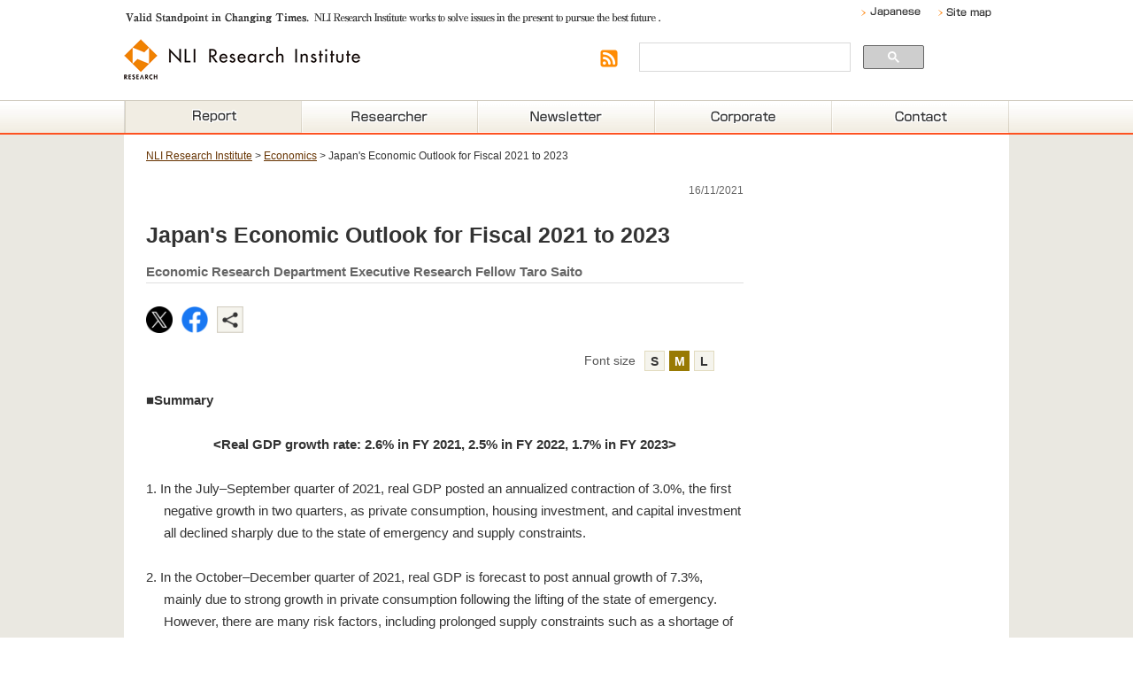

--- FILE ---
content_type: text/html; charset=utf-8
request_url: https://www.nli-research.co.jp/en/report/detail/id=69372?pno=1&site=nli
body_size: 14545
content:
<!DOCTYPE HTML PUBLIC "-//W3C//DTD HTML 4.01+RDFa 1.1//EN"
        "http://www.w3.org/MarkUp/DTD/html401-rdfa11-1.dtd">
<html prefix="og: http://ogp.me/ns# fb: http://www.facebook.com/2008/fbml">

<head>
<meta http-equiv="Content-Type" content="text/html; charset=UTF-8">
<meta http-equiv="Content-Style-Type" content="text/css">
<meta http-equiv="Content-Script-Type" content="text/javascript">
<meta name="robots" content="noindex" />
<script type="text/javascript">

if(document.URL.match("/en/ranking/") || 
   document.URL.match("/en/ranking_monthly/") || 
   document.URL.match("/en/topics_list1_2/") || 
   document.URL.match("/en/topics_list1_3/") || 
   document.URL.match("/en/topics_list1_4/") || 
   document.URL.match("/en/topics_detail2_2/") || // 研究員詳細の著書
   document.URL.match("/en/topics_detail2_3/") || // 研究員詳細の講演映像
   document.URL.match("/en/topics_detail2_4/") || // 研究員詳細の講演・学会報告
   document.URL.match("/en/topics_detail2_5/") || // 研究員詳細のイベント シンポジウム
   document.URL.match("/en/topics_detail2_6/") || // 研究員詳細のTV出演
   document.URL.match("/en/topics_detail2_7/") || // 研究員詳細の新聞掲載
   document.URL.match("/en/topics_detail2_8/") || // 研究員詳細の雑誌等掲載
   document.URL.match("/en/topics_detail2_9/") || // 研究員詳細の受託実績
   document.URL.match("/en/report_tag/") || 
   document.URL.match("/en/consulting/") || 
   document.URL.match("/en/topics_list9/") || 
   document.URL.match("/en/company_history/") || 
   document.URL.match("/en/topics_detail10/id=86") || 
   document.URL.match("/en/topics_detail10/id=87") || 
   document.URL.match("/en/topics_list12/") || 
   document.URL.match("/en/topics_list11/") || 
   document.URL.match("/en/topics_detail11/") || 
   document.URL.match("/en/inquiry/") || 
   document.URL.match("/en/inquiry_detail/") || 
   document.URL.match("/en/mail_service_regist/") || 
   document.URL.match("/en/mail_service_unsubscribe/") || 
   document.URL.match("/en/publicity/") || 
   document.URL.match("/en/topics_list13/") || 
   document.URL.match("/en/topics_list3/") || 
   document.URL.match("/en/topics_list6/") || 
   document.URL.match("/en/topics_list8/") || 
   document.URL.match("/en/topics_list7/") || 
   document.URL.match("/en/topics_list5/") || 
   document.URL.match("/en/topics_detail14/") || 
   document.URL.match("/en/privacypolicy/") || 
   document.URL.match("/en/company_sitepolicy/") || 
   document.URL.match("/en/event_form/")) {
	location.href="/en/";
}

</script>

                
<title>Japan&#39;s Economic Outlook for Fiscal 2021 to 2023 | NLI Research Institute</title>
<meta name="Keywords" content="Japan&amp;#039;s Economic Outlook for Fiscal 2021 to 2023,シンクタンク,ニッセイ基礎研究所,レポート,研究,ビジネス">
<meta name="Description" content="Japan&amp;#039;s Economic Outlook for Fiscal 2021 to 2023の記事ならニッセイ基礎研究所。【シンクタンク】ニッセイ基礎研究所は、保険・年金・社会保障、経済・金融・不動産、暮らし・高齢社会、経営・ビジネスなどの各専門領域の研究員を抱え、様々な情報提供を行っています。">
<link rel="home" href="/?site=nli" title="NLI Research Institute" >
<link rel="index" href="/sitemap/?site=nli" title="NLI Research Institute Sitemap page" >
<link rel="alternate" media="handheld" href="/en/report/detail/id=69372?site=nli" >

<meta property="fb:app_id" content="906880816106333"> 
<meta name="twitter:card" content="summary"> 
<meta property="og:title" content="Japan's Economic Outlook for Fiscal 2021 to 2023"> 
<meta property="og:description" content="In the July–September quarter of 2021, real GDP posted an annualized contraction of 3.0%, the first negative growth in two quar..."> 
<meta property="og:image" content="https://www.nli-research.co.jp/files/topics/69372_ext_03_en_0.jpg">
<meta property="og:type" content="website">
<meta property="og:site_name" content="NLI Research Institute">
<meta property="og:url" content="https://www.nli-research.co.jp/en/report/detail/id=69372?pno=1">

<meta name="robots" content="INDEX,FOLLOW">
<meta name="robots" content="NOODP">
<meta name="robots" content="NOYDIR">
<link href="https://www.nli-research.co.jp/css/front/default.css?v=1527740803&site=nli" rel="stylesheet" type="text/css" media="screen,print">
<link href="https://www.nli-research.co.jp/files/css/front/layout2.css?v=1442390563&site=nli" rel="stylesheet" type="text/css" media="screen,print">
<link href="https://www.nli-research.co.jp/files/css/front/parts.css?v=1764911858&site=nli" rel="stylesheet" type="text/css" media="screen,print">
<link href="https://www.nli-research.co.jp/css/front/modules.css?v=1527740803&site=nli" rel="stylesheet" type="text/css" media="screen,print">
<link href="https://www.nli-research.co.jp/css/front/print.css?v=1527740803&site=nli" rel="stylesheet" type="text/css" media="screen,print">
<link href="https://www.nli-research.co.jp/files/css/front/customize.css?v=1750662424&site=nli" rel="stylesheet" type="text/css" media="screen,print">
<link href="https://maxcdn.bootstrapcdn.com/font-awesome/4.6.3/css/font-awesome.min.css" rel="stylesheet">
<link rel="icon" href="https://www.nli-research.co.jp/favicon.ico?v=1454653839&site=nli">
<link rel="SHORTCUT ICON" href="https://www.nli-research.co.jp/favicon.ico?v=1454653839&site=nli">
<link rel="alternate" type="application/rss+xml" title="NLI Research Institute" href="https://www.nli-research.co.jp/RSS.rdf?site=nli">
<link rel="alternate" type="application/rss+xml" title="NLI Research Institute" href="https://www.nli-research.co.jp/files/blog/rss/RSS_BLOG_ALL.rdf?site=nli">
<!--

Last : /en/report/detail/id=69372
-->
<link rel="canonical" href="https://www.nli-research.co.jp/en/report/detail/id=69372?site=nli">

<link rel="alternate" href="https://www.nli-research.co.jp/report/detail/id=69372?site=nli" hreflang="ja" />
<link rel="alternate" href="https://www.nli-research.co.jp/en/report/detail/id=69372?site=nli" hreflang="en" />

<link rel="next" href="/report/detail/id=69372?pno=2&amp;site=nli">



<script type="text/javascript" src="https://www.nli-research.co.jp/files/user/js/jquery-1.7.2.min.js?v=1448078088&site=nli"></script>
<script type="text/javascript" src="https://www.nli-research.co.jp/js/default.v2.js?v=1527740803&site=nli"></script>
<script type="text/javascript" src="https://www.nli-research.co.jp/files/user/js/jquery.cookie.js?v=1426769178&site=nli"></script>
<script type="text/javascript" src="https://www.nli-research.co.jp/files/user/js/jquery.rollover.js?v=1421724328&site=nli"></script>
<script type="text/javascript" src="https://www.nli-research.co.jp/files/user/js/jquery.tile.min.js?v=1421842850&site=nli"></script>
<script type="text/javascript" src="https://www.nli-research.co.jp/files/user/js/masonry.pkgd.min.js?v=1424320402&site=nli"></script>

<script type="text/javascript">

(function($){
    $(window).load(function(){
        // 画像のロールオーバー
        $('.rollover').rollover();

        // サイドのアコーディオンメニュー
        $('.cont_side02 li p').click(function(){
            if($(this).next('ul').is(':visible')) { //既に開いている場所なら
                $(this).next('ul').slideUp(300); //閉じる
                $(this).children('span').removeClass('open'); //.openを削除
            } else { //閉じている場所なら
                $('.cont_side02').find('span').removeClass('open'); //.open全削除
                $(this).next('ul').slideDown(300); //開く
                $(this).children('span').addClass('open'); //.open付加
            }
        });

        // 
        var container = document.querySelector('.cont_category .js-masory');
        var msnry = new Masonry( container, {
            // options...
            itemSelector: '.box',
            columnWidth: 326,
            gutter: 20
        });

        // 一覧画面の左右の要素の高さをあわせる
        $('.commonlist .box .body').tile(2);

        // カテゴリトップ
        //$('.categorylist .box').tile(2);

        // 媒体別一覧
        $('.media1 .box .body').tile(2);
        $('.media2 .box .body').tile(2);

        // 研究員一覧
        $('.cont_researcher.list .section .box').tile();

        // 研究員詳細 この研究員を見ている人はこの研究員も見ています
        $('.cont_researcher.detail .others .box').tile(2);
        
        // レポート詳細
        $('.cont_report.detail .infobox.two .box').tile(2);
        $('.cont_report.detail .infobox.max .box').tile(3);
        
        // 研究部紹介の研究員一覧
        $('.cont_other.res_division .box').tile(2);

        // グローバルナビ
        $(window).scroll(function(){
            var y = $(this).scrollTop();
            var navConpactTop = 117;
            if(navConpactTop <= y){
              $('div#nav.conpact').fadeIn();
            }else{
              $('div#nav.conpact').hide();
            }
        });
    });
})(jQuery);

</script>

<script type="text/javascript" src="https://www.nli-research.co.jp/files/user/js/jquery.fs.boxer.js?v=1739508078&site=nli"></script>
<script type="text/javascript">

(function($){
    $(document).ready(function(){
        $('.boxer').boxer();
    });
})(jQuery);

</script>
<link rel="stylesheet" type="text/css" href="https://www.nli-research.co.jp/files/user/css/jquery.fs.boxer.css?v=1426853817&site=nli" />


<script type="text/javascript">
(function($){
    $(document).ready(function(){
        var elm = $("div.article");
        var fontSize = $.cookie('fontSize');
        var $sizeBtn = $(".textsize li");
        elm.removeClass('sizeS sizeM sizeL');
        if(!fontSize){ fontSize = 'sizeM'; }
        elm.addClass(fontSize);
        $("#" + fontSize).addClass('cur');

        $sizeBtn.click(function() {
            var newFontSize = this.id;
            $.cookie('fontSize', newFontSize);
            elm.removeClass('sizeS sizeM sizeL').addClass(newFontSize);
            $(".textsize li").removeClass('cur');
            $(this).addClass('cur');
        });

        var headerHight = 38; //ヘッダの高さ
        $('a[href^=#]').click(function(){
            var href= $(this).attr("href");
            var target = $(href == "#" || href == "" ? 'html' : href);
            var position = target.offset().top-headerHight; //ヘッダの高さ分位置をずらす
            $("html, body").animate({scrollTop:position}, 550, "swing");
            return false;
        });

        //ランキング_タブ切り替え
        $('#access_rank .tab a').click(function(){
          var index = $('#access_rank .tab a').index(this);
            $('#access_rank ul.contents').hide();
            $('#access_rank ul.contents').eq(index).show();
            $('#access_rank .tab a').removeClass("select");
            $('#access_rank .tab a').eq(index).addClass("select");
          return false;
        });
        
        //研究員紹介_タブ切り替え
        $('#access_research .tab a').click(function(){
          var index = $('#access_research .tab a').index(this);
            if(index == 0) {
              $('#research_sector').hide();
              $('#research_area').show();
            } else if (index == 1) {
              $('#research_area').hide();
              $('#research_sector').show();
            }
            $('#access_research .tab a').removeClass("select");
            $('#access_research .tab a').eq(index).addClass("select");
          return false;
        });
    });
})(jQuery);

</script>



<meta name="author" content="">
<script type="text/javascript">
<!--
default_font_size = "12px";
//-->
</script>


<script data-kz-key="0819c2f05d57d742"
  data-kz-namespace="kzs"
  src="//cdn.kaizenplatform.net/s/08/19c2f05d57d742.js?site=nli">
</script>



<!-- Google Tag Manager -->
<script>(function(w,d,s,l,i){w[l]=w[l]||[];w[l].push({'gtm.start':
new Date().getTime(),event:'gtm.js'});var f=d.getElementsByTagName(s)[0],
j=d.createElement(s),dl=l!='dataLayer'?'&l='+l:'';j.async=true;j.src=
'https://www.googletagmanager.com/gtm.js?id='+i+dl;f.parentNode.insertBefore(j,f);
})(window,document,'script','dataLayer','GTM-MWBXGW');</script>
<!-- End Google Tag Manager -->

<style type="text/css"><!--
#main_contents div.section div p img {
 max-width:675px;
}

#main_contents div img {
 max-width:675px;
}
--></style>
<link rel="amphtml" href="https://www.nli-research.co.jp/en/report/detail/id=69372?pno=1&amp;mobileapp=1&site=nli" />

</head>



<body class="layout2">
<div id="fb-root"></div>

<script>(function(d, s, id) {
var js, fjs = d.getElementsByTagName(s)[0];
if (d.getElementById(id)) return;
js = d.createElement(s); js.id = id;
js.src = "//connect.facebook.net/ja_JP/sdk.js#xfbml=1&version=v2.0";
fjs.parentNode.insertBefore(js, fjs);
}(document, 'script', 'facebook-jssdk'));</script>

<script>
window.twttr=(function(d,s,id){var js,fjs=d.getElementsByTagName(s)[0],t=window.twttr||{};if(d.getElementById(id))return;js=d.createElement(s);js.id=id;js.src="https://platform.twitter.com/widgets.js";fjs.parentNode.insertBefore(js,fjs);t._e=[];t.ready=function(f){t._e.push(f);};return t;}(document,"script","twitter-wjs"));
</script>
<!-- Google Tag Manager (noscript) -->
<noscript><iframe src="https://www.googletagmanager.com/ns.html?id=GTM-MWBXGW"
height="0" width="0" style="display:none;visibility:hidden"></iframe></noscript>
<amp-analytics config="https://www.googletagmanager.com/amp.json?id=GTM-5R4SF9&gtm.url=SOURCE_URL" data-credentials="include"></amp-analytics>
<!-- End Google Tag Manager (noscript) -->

<div id="topics_detail1" class="wrapper1">
<div id="main_module_id_69372" class="wrapper2">
<div id="container">

	<div id="header">
	 
    <div class="inner en">
        <div class="sub">
            <h1><img src="https://www.nli-research.co.jp/files/user/images/en/header/caption.gif?v=1656489017" alt="Valid Standpoint in Changing Times.NLI Research Institute works to solve issues in the present to pursue the best future. " /></h1>
            <ul>
            <li>
                <a href="https://www.nli-research.co.jp/report/detail/id=69372?pno=1&site=nli"><img src="https://www.nli-research.co.jp/files/user/images/en/header/menu_japanese.gif?v=1427291525" alt="Japanese" class="rollover" /></a>
            </li>
            <li>
                <a href="https://www.nli-research.co.jp/sitemap/?site=nli"><img src="https://www.nli-research.co.jp/files/user/images/en/header/menu_sitemap.gif?v=1427291525" alt="Site map" class="rollover" /></a>
            </li>
        </ul>
        </div>
        <div class="main">
            <div class="logo">
                 <a href="https://www.nli-research.co.jp?site=nli"><img src="https://www.nli-research.co.jp/files/user/images/en/header/logo.gif?v=1427291525" alt="NLI Research Institute" /></a>
            </div>
            <div class="wrap">
                <div class="searchbox" style="display: table; width: 100%;">
                    <!--<form action="https://www.nli-research.co.jp/en/search/" method="POST">-->
                        <a href="https://www.nli-research.co.jp/files/topics/rss/group1.rdf?site=nli" class="rss" style="display:table-cell; width:30px; vertical-align:middle;"><img src="https://www.nli-research.co.jp/files/user/images/header/icon_rss.gif?v=1421724289" / alt=""></a>
                        <!--<input type="text" name="topics_keyword" value="" placeholder="Search" />
                        <input type="image" src="https://www.nli-research.co.jp/files/user/images/en/header/btn_search.gif?v=1427291525" value="Search" class="rollover" />-->
                                        <div id="srchBox" class="watermark hdr_upper">
                                            
                                            <script>
                                              (function() {
                                                var cx = '001055044781797845792:p0ax1ulla6u';
                                                var gcse = document.createElement('script');
                                                gcse.type = 'text/javascript';
                                                gcse.async = true;
                                                gcse.src = 'https://cse.google.com/cse.js?cx=' + cx;
                                                var s = document.getElementsByTagName('script')[0];
                                                s.parentNode.insertBefore(gcse, s);
                                              })();
                                            </script>
                                            <gcse:search></gcse:search> top
                                             
                                        </div>

<script type="text/javascript">
(function() {
    var sb = document.getElementById('srchBox');
    if (sb && sb.className == 'watermark') {
      var si = document.getElementById('srchInput');
      var f = function() { si.className = 'nomark'; };
      var b = function() {
        if (si.value == '') {
          si.className = '';
        }
      };
      si.onfocus = f;
      si.onblur = b;
      if (!/[&?]p=[^&]/.test(location.search)) {
        b();
      } else {
        f();
      }
    }
})();
</script>

                        <!--<input type="hidden" name="search_flg" value="1"/> <a href="https://www.nli-research.co.jp/en/search/?site=nli"><spna style="font-size: 11px;">Advanced Search</span></a>
                    <input type="hidden" name="site" value="nli"></form>-->
                </div>
            </div>
        </div>
        <p>　</p>
    </div>

    <div id="nav">
        <ul>
            <li class="nav01">
                <a href="https://www.nli-research.co.jp/en/report/?site=nli">
                                            <img src="https://www.nli-research.co.jp/files/user/images/en/navi/navi01_on.gif?v=1427291525" alt="Report" />
                                    </a>
                <ul class="sub">
                    <li><a href="https://www.nli-research.co.jp/en/report_category/tag_category_id=6?site=nli">Economics</a></li>
                    <li><a href="https://www.nli-research.co.jp/en/report_category/tag_category_id=7?site=nli">Financial and foreign exchange</a></li>
                    <li><a href="https://www.nli-research.co.jp/en/report_category/tag_category_id=42?site=nli">Asset management・Asset building</a></li>
                    <li><a href="https://www.nli-research.co.jp/en/report_category/tag_category_id=9?site=nli">Pension</a></li>
                    <li><a href="https://www.nli-research.co.jp/en/report_category/tag_category_id=10?site=nli">Social security system</a></li>
                    <li><a href="https://www.nli-research.co.jp/en/report_category/tag_category_id=11?site=nli">Insurance</a></li>
                    <li><a href="https://www.nli-research.co.jp/en/report_category/tag_category_id=12?site=nli">Real estate</a></li>
                    <li><a href="https://www.nli-research.co.jp/en/report_category/tag_category_id=13?site=nli">Corporate management</a></li>
                    <li><a href="https://www.nli-research.co.jp/en/report_category/tag_category_id=14?site=nli">Life</a></li>
                    <li><a href="https://www.nli-research.co.jp/en/report_category/tag_category_id=15?site=nli">Gerontology</a></li>
                    <li><a href="https://www.nli-research.co.jp/en/report_category/tag_category_id=43?site=nli">Policy recommendaton</a></li>
                </ul>
            </li>
            <li class="nav02">
                <a href="https://www.nli-research.co.jp/en/researchers/?site=nli">
                                            <img src="https://www.nli-research.co.jp/files/user/images/en/navi/navi02.gif?v=1427291526" alt="Researcher" class="rollover" />
                                    </a>
            </li>
                                    <li class="nav08">
                <a rel="noopener" data-kz-track="outbound" href="https://reg34.smp.ne.jp/regist/is?SMPFORM=mjq-mdmj-3300659f46d6d5f7fa164b719b20de37" target="_blank">
                                            <img src="https://www.nli-research.co.jp/files/user/images/en/navi/navi08.gif?v=1441787699" alt="E-mail Service" class="rollover" />
                                    </a>
            </li>
            <li class="nav06">
                <a href="https://www.nli-research.co.jp/en/company/?site=nli">
                                            <img src="https://www.nli-research.co.jp/files/user/images/en/navi/navi06.gif?v=1441261110" alt="Corporate" class="rollover" />
                                    </a>
            </li>
            <li class="nav07">
                <a href="https://www.nli-research.co.jp/inquiry/?site=nli">
                                            <img src="https://www.nli-research.co.jp/files/user/images/en/navi/navi07.gif?v=1441261110" alt="Contact" class="rollover" />
                                    </a>
            </li>
        </ul>
    </div><!-- /#nav -->
    
        <div id="nav" class="conpact">
        <div class="inner en">
            <div class="logo">
                <a href="https://www.nli-research.co.jp?site=nli"><img src="https://www.nli-research.co.jp/files/user/images/en/navi/logo_s.gif?v=1427291525" alt="NLI Research Institute" /></a>
            </div>
            <ul><!--
                --><li class="nav01"><!--
                    --><a href="https://www.nli-research.co.jp/en/report/?site=nli"><!--
                        --><!--
                            --><img src="https://www.nli-research.co.jp/files/user/images/en/navi/navi01_s_on.gif?v=1427291525" alt="Report" /><!--
                        --><!--
                    --></a><!--
                    --><ul class="sub"><!--
-->                        <li><a href="https://www.nli-research.co.jp/en/report_category/tag_category_id=6?site=nli">Economics</a></li>
                        <li><a href="https://www.nli-research.co.jp/en/report_category/tag_category_id=7?site=nli">Financial and foreign exchange</a></li>
                        <li><a href="https://www.nli-research.co.jp/en/report_category/tag_category_id=42?site=nli">Asset management・Asset building</a></li>
                        <li><a href="https://www.nli-research.co.jp/en/report_category/tag_category_id=9?site=nli">Pension</a></li>
                        <li><a href="https://www.nli-research.co.jp/en/report_category/tag_category_id=10?site=nli">Social security system</a></li>
                        <li><a href="https://www.nli-research.co.jp/en/report_category/tag_category_id=11?site=nli">Insurance</a></li>
                        <li><a href="https://www.nli-research.co.jp/en/report_category/tag_category_id=12?site=nli">Real estate</a></li>
                        <li><a href="https://www.nli-research.co.jp/en/report_category/tag_category_id=13?site=nli">Corporate management</a></li>
                        <li><a href="https://www.nli-research.co.jp/en/report_category/tag_category_id=14?site=nli">Life</a></li>
                        <li><a href="https://www.nli-research.co.jp/en/report_category/tag_category_id=15?site=nli">Gerontology</a></li>
                        <li><a href="https://www.nli-research.co.jp/en/report_category/tag_category_id=43?site=nli">Policy recommendaton</a></li>
<!--
                    --></ul><!--
                --></li><!--
                --><li class="nav02"><!--
                    --><a href="https://www.nli-research.co.jp/en/researchers/?site=nli"><!--
                        --><!--
                            --><img src="https://www.nli-research.co.jp/files/user/images/en/navi/navi02_s.gif?v=1427291526" alt="Researcher" class="rollover" /><!--
                        --><!--
                    --></a><!--
                --></li><!--
                --><!--
                --><li class="nav08"><!--
                    --><a rel="noopener" data-kz-track="outbound" href="https://reg34.smp.ne.jp/regist/is?SMPFORM=mjq-mdmj-3300659f46d6d5f7fa164b719b20de37" target="_blank"><!--
                        --><!--
                            --><img src="https://www.nli-research.co.jp/files/user/images/en/navi/navi08_s.gif?v=1441787699" alt="E-mail Service" class="rollover" /><!--
                        --><!--
                    --></a><!--
                --></li><!--
                --><li class="nav06"><!--
                    --><a href="https://www.nli-research.co.jp/en/company/?site=nli"><!--
                        --><!--
                            --><img src="https://www.nli-research.co.jp/files/user/images/en/navi/navi06_s.gif?v=1441262014" alt="Corporate" class="rollover" /><!--
                        --><!--
                    --></a><!--
                --></li><!--
                --><li class="nav07"><!--
                    --><a href="https://www.nli-research.co.jp/inquiry/?site=nli"><!--
                        --><!--
                            --><img src="https://www.nli-research.co.jp/files/user/images/en/navi/navi07_s.gif?v=1441262014" alt="Contact" class="rollover" /><!--
                        --><!--
                    --></a><!--
                --></li><!--
            --></ul><!--
            --><div class="searchbox" style="display: table;">
                <!--<form action="https://www.nli-research.co.jp/en/search/" method="POST">-->
                    <a href="https://www.nli-research.co.jp/files/topics/rss/group1.rdf?site=nli" class="rss" style="display:table-cell; vertical-align:middle; padding-left:10px;"><img src="https://www.nli-research.co.jp/files/user/images/header/icon_rss.gif?v=1421724289" / alt=""></a>
                    <!--<input type="text" name="topics_keyword" value="" placeholder="Search" />
                    <input type="image" src="https://www.nli-research.co.jp/files/user/images/en/header/btn_search.gif?v=1427291525" value="Search" class="rollover" />
                    <input type="hidden" name="search_flg" value="1"/>
                <input type="hidden" name="site" value="nli"></form>-->
            </div>
        </div>
    </div>
    

	</div>

	<div id="navi">
	
	</div>
	<div id="footpath">                                    <ul>
                    <li><a href="https://www.nli-research.co.jp/en/?site=nli">NLI Research Institute</a>&nbsp;&gt;&nbsp;</li>
                        
                        

                                                                            <li><a href="https://www.nli-research.co.jp/en/report_category/tag_category_id=6?site=nli">Economics</a>&nbsp;&gt;&nbsp;</li>                                                                                                    
                    <li>Japan's Economic Outlook for Fiscal 2021 to 2023</li>            </ul>
            </div>

	<div id="contents">
		<div id="top_contents">
			<div id="sub_module1">
					
			</div>
		</div>
		<div id="wrap_contents" class="clearFix">
			<div id="main_contents">
				<div id="sub_module3">
						
				</div>
				<div id="main_module">
						<div id="contents1000055"><div class="cont_report detail">
        
        
                        
    <div class="pagetop_report clearFix">
                            <div class="date">16/11/2021</div>
    </div>

    <div class="title">
        <h2>Japan&#039;s Economic Outlook for Fiscal 2021 to 2023</h2>
        <p class="bdn"></p>
        <p>
            
                                                                                                                                                
                                                                                                                Economic Research Department
                                                                            Executive Research Fellow                        Taro Saito&emsp;
                                                                                </p>
    </div>

    <div>
        
        
                    </div>


            <div class="sns rayoutAdjust" id="shere-btn-202308">
            <a href="https://twitter.com/share?text=Japan&amp;&site=nli" onclick="window.open(encodeURI(decodeURI(this.href)), 'tweetwindow', 'width=650, height=470, personalbar=0, toolbar=0, scrollbars=1, sizable=1'); return false;" rel="nofollow"><img src="https://www.nli-research.co.jp/files/user/images/common/btn_x_black_round.png?v=1698044108" alt="X"></a>
            <a href="https://www.facebook.com/sharer/sharer.php?u=https://www.nli-research.co.jp/en/report/detail/id=69372&site=nli" onclick="window.open(this.href,'FBwindow','width=650,height=450,menubar=no,toolbar=no,scrollbars=yes');return false;" title="Facebook"><img src="https://www.nli-research.co.jp/files/user/images/common/btn_fb_02.png?v=1692857147" alt="Facebook"/></a>
            <!-- 共有ボタンここから -->
            <div style="position:relative;">
                <label class="shareArticle_label">
                    <img alt="Share" src="https://www.nli-research.co.jp/files/user/images/common/btn_share.png?v=1692857147">
                    <input type="checkbox" class="shareArticle_ckbox" data-role="none">
                    <div class="shareArticle_popup">
                        <ul>
							<li><a href="https://b.hatena.ne.jp/entry/https://www.nli-research.co.jp/en/report/detail/id=69372?site=nli" class="hatena-bookmark-button"  data-hatena-bookmark-layout="simple" data-hatena-bookmark-width="40" title="Hatena Bookmark" onclick="window.open(this.href, 'FBwindow', 'width=550, height=550, menubar=no, toolbar=no, scrollbars=yes'); return false;"><img src="https://www.nli-research.co.jp/files/user/images/common/btn_htb_round.png?v=1698044108" alt="Hatena Bookmark" style="border: none;">Hatena Bookmark</a><script type="text/javascript" src="https://b.st-hatena.com/js/bookmark_button.js" charset="utf-8" async="async"></script></li>
							<li><a href="https://getpocket.com/edit?url=https://www.nli-research.co.jp/en/report/detail/id=69372&amp;title=Japan&amp;&site=nli" onclick="window.open(this.href, 'FBwindow', 'width=550, height=350, menubar=no, toolbar=no, scrollbars=yes'); return false;"><img src="https://www.nli-research.co.jp/files/user/images/common/btn_pocket_02.png?v=1692857147" alt="Pocket">Pocket</a></li>
							<li><a rel="noopener" href="https://www.linkedin.com/share?text=Japan&amp;&site=nli" id="linkedin_url2" target="_blank" rel="noopener noreferrer" onclick="window.open(this.href, 'FBwindow', 'width=650, height=650, menubar=no, toolbar=no, scrollbars=yes'); return false;"><img src="https://www.nli-research.co.jp/files/user/images/common/btn_LinkedIn.png?v=1692857147" alt="LinkedIn">LinkedIn</a></li>
							<li><a href="https://twitter.com/share?text=Japan&amp;&site=nli" onclick="window.open(encodeURI(decodeURI(this.href)), 'tweetwindow', 'width=650, height=470, personalbar=0, toolbar=0, scrollbars=1, sizable=1'); return false;" rel="nofollow"><img src="https://www.nli-research.co.jp/files/user/images/common/btn_x_black_round.png?v=1698044108" alt="X">X</a></li>
							<li><a href="https://www.facebook.com/sharer/sharer.php?u=https://www.nli-research.co.jp/en/report/detail/id=69372&site=nli" onclick="window.open(this.href,'FBwindow','width=650,height=450,menubar=no,toolbar=no,scrollbars=yes');return false;" title="Facebook"><img src="https://www.nli-research.co.jp/files/user/images/common/btn_fb_02.png?v=1692857147" alt="Facebook"/>Facebook</a></li>
							<li><a href="https://social-plugins.line.me/lineit/share?text=Japan&amp;&site=nli" onclick="window.open(this.href,'FBwindow','width=650,height=500,menubar=no,toolbar=no,scrollbars=yes');return false;" title="LINE"><img src="https://www.nli-research.co.jp/files/user/images/common/btn_line_round.png?v=1698044108" alt="LINE"/>LINE</a></li>
						</ul>
                        <div class="shareArticle_popup_line"></div>
                        <ul>
							<li><a onclick=clickCopyUrl("https://www.nli-research.co.jp/en/report/detail/id=69372") style="border: none; cursor: pointer;"><img src="https://www.nli-research.co.jp/files/user/images/common/copy_btn.png?v=1692857147" alt="Copy this URL" height="30">Copy this URL</a></li>
							<li><a rel="noopener" href="mailto:?subject=Japan&amp;&site=nli" target="_blank" rel="noopener noreferrer"><img src="https://www.nli-research.co.jp/files/user/images/common/mail_share_btn.png?v=1692857147" alt="Send an E-mail" height="30">Send an E-mail</a></li>
						</ul>
                    </div>
                    <div class="shareArticle_overlay"></div>
                </label>
            </div>
            <!-- 共有ボタンここまで -->
        </div>

        <script type="text/javascript">
        
        function clickCopyUrl(url){
            navigator.clipboard.writeText(url)
        }
        
        </script>
        
            
    <div class="textsize">
        <p>Font size</p>
        <ul>
            <li id="sizeS">S</li>
            <li id="sizeM">M</li>
            <li id="sizeL">L</li>
        </ul>
    </div>

    <div class="article">
        
                                                                                                        
                                    
            <div class="section">
                                                                    <div>
                                                                        <strong>■Summary</strong><br>
&nbsp;
<div style="text-align: center;"><strong>&lt;Real GDP growth rate: 2.6% in FY 2021, 2.5% in FY 2022, 1.7% in FY 2023&gt;</strong></div>
&nbsp;

<ol>
	<li>In the July&ndash;September quarter of 2021, real GDP posted an annualized contraction of 3.0%, the first negative growth in two quarters, as private consumption, housing investment, and capital investment all declined sharply due to the state of emergency and supply constraints.<br>
	&nbsp;</li>
	<li>In the October&ndash;December quarter of 2021, real GDP is forecast to post annual growth of 7.3%, mainly due to strong growth in private consumption following the lifting of the state of emergency. However, there are many risk factors, including prolonged supply constraints such as a shortage of semiconductors, deteriorating corporate profits due to worsening terms of trade, a decline in the real purchasing power of households, and tighter activity restrictions due to the spread of the coronavirus.<br>
	&nbsp;</li>
	<li>The real GDP growth rate is expected to be 2.6% in FY 2021, 2.5% in FY 2022 and 1.7% in FY 2023. Although the state of emergency has been lifted, the pace of recovery in consumption will be slow after the rapid decline in the coronavirus crisis, partly because of continued fears about infectious diseases.<br>
	&nbsp;</li>
	<li>Real GDP is expected to surpass its pre-coronavirus level (October&ndash;December quarter of 2019) in the April&ndash;June quarter of 2022 and return to its most recent peak before the consumption tax rate hike ( July&ndash;September quarter of 2019) in the April&ndash;June quarter of 2023.</li>
</ol>
                            <div class="photo_bottom">
                                                            <a href='/files/topics/69372_ext_15_en_0.jpg?site=nli' class="boxer"><img src="https://www.nli-research.co.jp/files/topics/69372_ext_15_en_0.jpg?v=1637571674" alt="Changes in real GDP growth rate (fiscal year)" /></a>
                                                        </div>
                                                            </div>
            </div>
            
            
                                                                                                        
                                    
            <div class="section">
                                                                    <div>
                                            <strong>■Index</strong><br>
<br>
<a data-ajax="false" href="https://www.nli-research.co.jp/en/report/detail/id=69372?pno=2&amp;site=nli">1. In the July&ndash;September period of 2021, real GDP decreased by an annualized rate of</a><br>
　<a data-ajax="false" href="https://www.nli-research.co.jp/en/report/detail/id=69372?pno=2&amp;site=nli">3.0% from the previous period</a><br>
　　・Increasing outflow of income overseas due to deterioration in terms of trade<br>
<a data-ajax="false" href="https://www.nli-research.co.jp/en/report/detail/id=69372?pno=2&amp;site=nli#anka1">2. Real GDP growth rate is expected to be 2.6% in FY 2021, 2.5% in FY 2022 and 1.7%</a><br>
　<a data-ajax="false" href="https://www.nli-research.co.jp/en/report/detail/id=69372?pno=2&amp;site=nli#anka1">in FY 2023</a><br>
　　・Service consumption will pick up after the state of emergency&#39;s cancellation<br>
　　・High levels of savings, cash and deposits can significantly boost consumption<br>
　　・Real GDP will surpass its most recent peak in FY 2023<br>
　　・Price Outlook
                                    </div>
            </div>
            
            
                                                                                                        
            
                                                                                                        
            
                                                                                                        
            
                                                                                                        
            
                                                                                                        
            
                                                                                                        
            
                                                                                                        
            
                                                                                                        
            
                                                                                                        
            
                                                                                                        
            
                                                                                                        
            
                                                                                                        
            
                                                                                                        
            
                                                                                                        
            
                                                                                                        
            
                                                                                                        
            
                                                                                                        
            
                                                                                                        
            
                                                                                                        
            
                                                                                                        
            
                
                    <div class="pager">
                            <p class="next"><a href="https://www.nli-research.co.jp/en/report/detail/id=69372?pno=2&amp;site=nli">【Next】In the July–September period of 2021, real GDP decreased by an annualized rate of 3.0% from the previous period</a></p>
                            <p class="page_links">
                                        
                                                                        <span class="page cur">1</span>
                                                                                                <a class="page" href="https://www.nli-research.co.jp/en/report/detail/id=69372?pno=2&amp;site=nli">2</a>
                                                                
                                            <a class="page" href="https://www.nli-research.co.jp/en/report/detail/id=69372?pno=2&amp;site=nli">»</a>
                                    </p>
            </div>
            </div><!-- /.article -->
        <!-- <div class="relation_tag">
            
            <p>このレポートの関連カテゴリ</p>
            <ul class="commontag">
                
                                                                                                                                                                                                                                                                                                                                                                                                                                    <li><a href="https://www.nli-research.co.jp/en/report_tag/tag_id=79?site=nli">経済予測・経済見通し</a></li>
                                                                                                                                                                                                                                                                                                                                                                                                                                                                                                                                                                                                                                                                                                                                                                                                                                                                                                                                                                                                                                                                                                                                                                                                                                                                                                                                                                                                                                                                                                                                                                                                                                                                                                                                                                                                                                                                                                                                                                                                                                                                                                                                                                                                                                                                                                                                                                                                                                                                                                                                                                                                                                                                                                                                            <li><a href="https://www.nli-research.co.jp/en/report_tag/tag_id=80?site=nli">Japan's economy</a></li>
                                                </ul>
        </div>/.relation_tag -->

                    <div class="infobox one">
                
                                                                                                                                
                        <div class="box">
                            <div class="introduction">
                                                                    <img src="https://www.nli-research.co.jp/files/topics/45_ext_01_en_0.jpeg?v=1561974282" class="thumb" / alt="">
                                    <div>
                                                                    <p>
                                                                                    
                                                                                            Economic Research Department
                                                &emsp;                                                                                                                            Executive Research Fellow                                    </p>
                                    <h2>
                                                                                    <a href="https://www.nli-research.co.jp/en/topics_detail2/id=45?site=nli">Taro Saito</a>
                                                                                                                    </h2>
                                    <p>
                                        Research field<br />
                                        <span></span>
                                    </p>
                                                                    </div>
                                                            </div>
                                                            <div class="contact">
                                    <div class="mail">
                                        <a rel="noopener" href="https://www.nli-research.co.jp/inquiry_detail/researcher_id=45&amp;report_id=69372?site=nli" target="_blank" rel=nofollow>Repoprts lnquiry</a><span class="researcher_target__blank"><img src="https://www.nli-research.co.jp/files/user/images/common/icon_targetblank.png?v=1442394480"/ alt=""></span>
                                    </div>
                                    <p class="tel">03-3512-1836</p>                                </div>
                                                    </div>
                                                </div><!-- /.infobox.one -->
        
    <div class="article_head">
            
        <div class="sns rayoutAdjust" id="shere-btn-202308">
            <a href="https://twitter.com/share?text=Japan&amp;&site=nli" onclick="window.open(encodeURI(decodeURI(this.href)), 'tweetwindow', 'width=650, height=470, personalbar=0, toolbar=0, scrollbars=1, sizable=1'); return false;" rel="nofollow"><img src="https://www.nli-research.co.jp/files/user/images/common/btn_x_black_round.png?v=1698044108" alt="X"></a>
            <a href="https://www.facebook.com/sharer/sharer.php?u=https://www.nli-research.co.jp/en/report/detail/id=69372&site=nli" onclick="window.open(this.href,'FBwindow','width=650,height=450,menubar=no,toolbar=no,scrollbars=yes');return false;" title="Facebook"><img src="https://www.nli-research.co.jp/files/user/images/common/btn_fb_02.png?v=1692857147" alt="Facebook"/></a>
            <!-- 共有ボタンここから -->
            <div style="position:relative;">
                <label class="shareArticle_label">
                    <img alt="この記事を共有する" src="https://www.nli-research.co.jp/files/user/images/common/btn_share.png?v=1692857147">
                    <input type="checkbox" class="shareArticle_ckbox">
                    <div class="shareArticle_popup">
                        <ul>
                            <li><a href="https://b.hatena.ne.jp/entry/https://www.nli-research.co.jp/en/report/detail/id=69372?site=nli" class="hatena-bookmark-button"  data-hatena-bookmark-layout="simple" data-hatena-bookmark-width="40" title="Hatena Bookmark" onclick="window.open(this.href, 'FBwindow', 'width=550, height=550, menubar=no, toolbar=no, scrollbars=yes'); return false;"><img src="https://www.nli-research.co.jp/files/user/images/common/btn_htb_round.png?v=1698044108" alt="Hatena Bookmark" style="border: none;">Hatena Bookmark</a><script type="text/javascript" src="https://b.st-hatena.com/js/bookmark_button.js" charset="utf-8" async="async"></script></li>
                            <li><a href="https://getpocket.com/edit?url=https://www.nli-research.co.jp/en/report/detail/id=69372&amp;title=Japan&amp;&site=nli" onclick="window.open(this.href, 'FBwindow', 'width=550, height=350, menubar=no, toolbar=no, scrollbars=yes'); return false;"><img src="https://www.nli-research.co.jp/files/user/images/common/btn_pocket_02.png?v=1692857147" alt="Pocket">Pocket</a></li>
                            <li><a rel="noopener" href="https://www.linkedin.com/share?text=Japan&amp;&site=nli" id="linkedin_url2" target="_blank" rel="noopener noreferrer" onclick="window.open(this.href, 'FBwindow', 'width=650, height=650, menubar=no, toolbar=no, scrollbars=yes'); return false;"><img src="https://www.nli-research.co.jp/files/user/images/common/btn_LinkedIn.png?v=1692857147" alt="LinkedIn">LinkedIn</a></li>
                            <li><a href="https://twitter.com/share?text=Japan&amp;&site=nli" onclick="window.open(encodeURI(decodeURI(this.href)), 'tweetwindow', 'width=650, height=470, personalbar=0, toolbar=0, scrollbars=1, sizable=1'); return false;" rel="nofollow"><img src="https://www.nli-research.co.jp/files/user/images/common/btn_x_black_round.png?v=1698044108" alt="X">X</a></li>
                            <li><a href="https://www.facebook.com/sharer/sharer.php?u=https://www.nli-research.co.jp/en/report/detail/id=69372&site=nli" onclick="window.open(this.href,'FBwindow','width=650,height=450,menubar=no,toolbar=no,scrollbars=yes');return false;" title="Facebook"><img src="https://www.nli-research.co.jp/files/user/images/common/btn_fb_02.png?v=1692857147" alt="Facebook"/>Facebook</a></li>
                        </ul>
                        <div class="shareArticle_popup_line"></div>
                        <ul>
                            <li><a onclick=clickCopyUrl("https://www.nli-research.co.jp/en/report/detail/id=69372") style="border: none; cursor: pointer;"><img src="https://www.nli-research.co.jp/files/user/images/common/copy_btn.png?v=1692857147" alt="Copy this URL">Copy this URL</a></li>
                            <li><a rel="noopener" href="mailto:?subject=Japan&amp;&site=nli" target="_blank" rel="noopener noreferrer"><img src="https://www.nli-research.co.jp/files/user/images/common/mail_share_btn.png?v=1692857147" alt="Send an E-mail">Send an E-mail</a></li>
                        </ul>
                    </div>
                    <div class="shareArticle_overlay"></div>
                </label>
            </div>
            <script type="text/javascript">
            
            (function() {
                // linkedinの"="をエンコード
                let url1 = $("#linkedin_url1").attr('href').replaceAll("id=","id%3D");
                $("#linkedin_url1").attr('href',url1);

                let url2 = $("#linkedin_url2").attr('href').replaceAll("id=","id%3D");
                $("#linkedin_url2").attr('href',url2);
            })();
            
            </script>
            <!-- 共有ボタンここまで -->
        </div>
                <div class="info">
                                        <div class="dl">
                    <a rel="noopener" href="https://www.nli-research.co.jp/files/topics/69372_ext_18_en_0.pdf?site=nli" target="_blank" rel=nofollow>Download PDF</a>
                </div>
                    </div>
    </div>

        


</div><!-- /.cont_report.detail -->




<script type="text/javascript">
if (!window._rcmdjp) document.write(unescape("%3Cscript src='" + document.location.protocol + "//d.rcmd.jp/www.nli-research.co.jp/item/recommend.js' type='text/javascript' charset='UTF-8'%3E%3C/script%3E"));
</script>
<script type="text/javascript">
try{
  _rcmdjp._setItemData({
    code: '69372', // 各レポートに付与されているIDを挿入してください（ユニーク
    url: '/topics_detail1/id=69372', // URLを相対パスで挿入してください
    name: 'Japan&#039;s Economic Outlook for Fiscal 2021 to 2023', // ①レポートタイトルを挿入してください
    subtitle: '', // ②レポートのサブタイトルを挿入してください
    image: '/files/topics/69372_ext_03_en_0.jpg', // ③画像のURLを相対パスで挿入してください
    content: 'In the July–September quarter of 2021, real GDP posted an annualized contraction of 3.0%, the first negative growt...', // ④レポートのリード文を表示する分まで255文字以内で挿入してください
    icon: '<ul class="commontag"><li><a href="https://www.nli-research.co.jp/en/report_tag/?tag_id=79&site=nli">経済予測・経済見通し</a></li></ul>', //ランキング1位（レコメンド）で表示するタグ部分をHTMLで挿入してください（最大5つ版）
    main_icon: '<ul class="commontag"><li><a href="https://www.nli-research.co.jp/en/category_tag/?tag_id=79&site=nli">経済予測・経済見通し</a></li></ul>', //ランキング2位以下で表示するタグ部分をHTMLで挿入してください
    text_icon: '経済予測・経済見通し', // カテゴリをテキストで表示する
    scholar: '斎藤 太郎', // ⑤研究者名を挿入してください
    scholar_category: '経済研究部', // ⑥研究部署を挿入してください
    scholar_image: '/files/topics/45_ext_01_en_0.jpeg', // ⑦研究者画像のURLを相対パスで挿入してください
    scholar_url: '/topics_detail2/id=45', //研究者ページのURLを挿入してください
    data: '2021-11-16', // ⑧日付を挿入してください
    category_1: 'report',
    category_2: '79', // 「メインカテゴリ（左記補足 economy_id6 など）」のID（英数字）で挿入してください
    segment: '79', // 「category_2」と同じ内容を挿入してください
    stock: '1' // レコメンドに表示する場合は「1」、表示しない場合は「0」を挿入してください
  });
} catch(err) {}
</script>
</div><!-- //div id="contents1000055 -->

				</div>
				<div id="sub_module4">
						<div id="contents1000464">  
</div><!-- //div id="contents1000464 -->
<div id="contents1000466">  
</div><!-- //div id="contents1000466 -->

				</div>
				<div id="sub_module7">
						
				</div>
			</div>
			<div id="side_contents_right">
				<div id="sub_module2">
						<div id="contents1000802">  
</div><!-- //div id="contents1000802 -->
<div id="contents1000614">  
</div><!-- //div id="contents1000614 -->
<div id="contents1000819">  
</div><!-- //div id="contents1000819 -->

				</div>
				<div id="sub_module5">
						
				</div>
			</div>
		</div>
		<div id="bottom_contents">
			<div id="sub_module6">
					<div id="contents1000339">  <div class="pagetop">
    <a href="#container">Back to top</a>
</div>
</div><!-- //div id="contents1000339 -->

			</div>
		</div>
	</div>

	<div id="footer">
		
<div class="main">
    <div class="wrap">
        <!-- <div class="list">
            <p>注目テーマ・キーワード</p>            <ul>
                
                            </ul>
        </div> -->
        <div class="list">
            <p>Department</p>
            <ul>
                                                      <li><a href="https://www.nli-research.co.jp/en/topics_detail10/id=21?site=nli">Insurance Research Department</a></li>
                                                                        <li><a href="https://www.nli-research.co.jp/en/topics_detail10/id=58287?site=nli">[Copy]Pension Research Center</a></li>
                                                                        <li><a href="https://www.nli-research.co.jp/en/topics_detail10/id=74425?site=nli">ヘルスケアリサーチセンター</a></li>
                                                                        <li><a href="https://www.nli-research.co.jp/en/topics_detail10/id=12?site=nli">Social Improvement and Life Design Research Department</a></li>
                                                                                                          <li><a href="https://www.nli-research.co.jp/en/topics_detail10/id=85?site=nli">Social Development Research Department</a></li>
                                                                        <li><a href="https://www.nli-research.co.jp/en/topics_detail10/id=84?site=nli">Economic Research Department</a></li>
                                                                        <li><a href="https://www.nli-research.co.jp/en/topics_detail10/id=58269?site=nli">Policy Research Department</a></li>
                                                                        <li><a href="https://www.nli-research.co.jp/en/topics_detail10/id=88?site=nli">Financial Research Department</a></li>
                                                                                                          <li><a href="https://www.nli-research.co.jp/en/topics_detail10/id=68538?site=nli">年金総合リサーチセンター</a></li>
                                                              
            </ul>
        </div>
    </div>
    <div class="wrap">
        <div class="list">
            <p>Report category</a></p>
            <p><a href="https://www.nli-research.co.jp/en/report_category/tag_category_id=6?site=nli">Economics</a></p>            <!-- <ul>
                
                                    <li><a href="https://www.nli-research.co.jp/en/report_tag/tag_id=79?site=nli">経済予測・経済見通し</a></li>
                                    <li><a href="https://www.nli-research.co.jp/en/report_tag/tag_id=80?site=nli">Japan's economy</a></li>
                                    <li><a href="https://www.nli-research.co.jp/en/report_tag/tag_id=81?site=nli">個人消費</a></li>
                                    <li><a href="https://www.nli-research.co.jp/en/report_tag/tag_id=82?site=nli">設備投資</a></li>
                                    <li><a href="https://www.nli-research.co.jp/en/report_tag/tag_id=83?site=nli">労働市場</a></li>
                                    <li><a href="https://www.nli-research.co.jp/en/report_tag/tag_id=84?site=nli">家計の貯蓄・消費・資産</a></li>
                                    <li><a href="https://www.nli-research.co.jp/en/report_tag/tag_id=85?site=nli">米国経済</a></li>
                                    <li><a href="https://www.nli-research.co.jp/en/report_tag/tag_id=86?site=nli">欧州経済</a></li>
                                    <li><a href="https://www.nli-research.co.jp/en/report_tag/tag_id=87?site=nli">中国経済</a></li>
                                    <li><a href="https://www.nli-research.co.jp/en/report_tag/tag_id=88?site=nli">アジア・新興国経済</a></li>
                                    <li><a href="https://www.nli-research.co.jp/en/report_tag/tag_id=221?site=nli">新興国経済</a></li>
                                    <li><a href="https://www.nli-research.co.jp/en/report_tag/tag_id=222?site=nli">世界経済</a></li>
                                    <li><a href="https://www.nli-research.co.jp/en/report_tag/tag_id=89?site=nli">財政・税制</a></li>
                            </ul> -->
        </div>
        <div class="list">
            <p><a href="https://www.nli-research.co.jp/en/report_category/tag_category_id=7?site=nli">Financial and foreign exchange</a></p>            <!-- <ul>
                
                                    <li><a href="https://www.nli-research.co.jp/en/report_tag/tag_id=90?site=nli">金融市場・外国為替</a></li>
                                    <li><a href="https://www.nli-research.co.jp/en/report_tag/tag_id=91?site=nli">金融政策</a></li>
                            </ul> -->
        </div>
        <div class="list">
            <p><a href="https://www.nli-research.co.jp/en/report_category/tag_category_id=8?site=nli">Asset management</a></p>            <!-- <ul>
                
                            </ul> -->
        </div>
        <div class="list">
            <p><a href="https://www.nli-research.co.jp/en/report_category/tag_category_id=9?site=nli">Pension</a></p>            <!-- <ul>
                
                                    <li><a href="https://www.nli-research.co.jp/en/report_tag/tag_id=96?site=nli">公的年金</a></li>
                                    <li><a href="https://www.nli-research.co.jp/en/report_tag/tag_id=97?site=nli">企業年金</a></li>
                                    <li><a href="https://www.nli-research.co.jp/en/report_tag/tag_id=98?site=nli">個人年金</a></li>
                                    <li><a href="https://www.nli-research.co.jp/en/report_tag/tag_id=99?site=nli">年金資産運用</a></li>
                            </ul> -->
        </div>
    </div>
    <br />
    <div class="wrap">
        <div class="list">
            <p><a href="https://www.nli-research.co.jp/en/report_category/tag_category_id=10?site=nli">Social security system</a></p>            <!-- <ul>
                
                                    <li><a href="https://www.nli-research.co.jp/en/report_tag/tag_id=100?site=nli">社会保障全般・財源</a></li>
                                    <li><a href="https://www.nli-research.co.jp/en/report_tag/tag_id=101?site=nli">医療保険制度</a></li>
                                    <li><a href="https://www.nli-research.co.jp/en/report_tag/tag_id=102?site=nli">介護保険制度</a></li>
                                    <li><a href="https://www.nli-research.co.jp/en/report_tag/tag_id=103?site=nli">年金制度</a></li>
                                    <li><a href="https://www.nli-research.co.jp/en/report_tag/tag_id=104?site=nli">アジアの社会保障制度</a></li>
                            </ul> -->
        </div>
        <div class="list">
            <p><a href="https://www.nli-research.co.jp/en/report_category/tag_category_id=11?site=nli">Insurance</a></p>            <!-- <ul>
                
                                    <li><a href="https://www.nli-research.co.jp/en/report_tag/tag_id=105?site=nli">保険会社経営</a></li>
                                    <li><a href="https://www.nli-research.co.jp/en/report_tag/tag_id=106?site=nli">保険商品</a></li>
                                    <li><a href="https://www.nli-research.co.jp/en/report_tag/tag_id=107?site=nli">保険法制・規制</a></li>
                                    <li><a href="https://www.nli-research.co.jp/en/report_tag/tag_id=108?site=nli">保険会計・ソルベンシー</a></li>
                                    <li><a href="https://www.nli-research.co.jp/en/report_tag/tag_id=109?site=nli">保険計理</a></li>
                                    <li><a href="https://www.nli-research.co.jp/en/report_tag/tag_id=110?site=nli">保険販売</a></li>
                                    <li><a href="https://www.nli-research.co.jp/en/report_tag/tag_id=111?site=nli">中国・アジア保険事情</a></li>
                                    <li><a href="https://www.nli-research.co.jp/en/report_tag/tag_id=112?site=nli">欧米保険事情</a></li>
                                    <li><a href="https://www.nli-research.co.jp/en/report_tag/tag_id=154?site=nli">金融保険規制改革</a></li>
                            </ul> -->
        </div>
        <div class="list">
            <p><a href="https://www.nli-research.co.jp/en/report_category/tag_category_id=12?site=nli">Real estate</a></p>            <!-- <ul>
                
                                    <li><a href="https://www.nli-research.co.jp/en/report_tag/tag_id=113?site=nli">不動産市場・不動産市況</a></li>
                                    <li><a href="https://www.nli-research.co.jp/en/report_tag/tag_id=114?site=nli">REIT（リート）</a></li>
                                    <li><a href="https://www.nli-research.co.jp/en/report_tag/tag_id=115?site=nli">土地・住宅</a></li>
                                    <li><a href="https://www.nli-research.co.jp/en/report_tag/tag_id=116?site=nli">都市計画</a></li>
                                    <li><a href="https://www.nli-research.co.jp/en/report_tag/tag_id=117?site=nli">CRE（企業不動産戦略）</a></li>
                                    <li><a href="https://www.nli-research.co.jp/en/report_tag/tag_id=226?site=nli">不動産テック</a></li>
                            </ul> -->
        </div>
    </div>
    <div class="wrap">
        <div class="list">
            <p><a href="https://www.nli-research.co.jp/en/report_category/tag_category_id=13?site=nli">Corporate management</a></p>            <!-- <ul>
                
                                    <li><a href="https://www.nli-research.co.jp/en/report_tag/tag_id=118?site=nli">雇用・人事管理</a></li>
                                    <li><a href="https://www.nli-research.co.jp/en/report_tag/tag_id=119?site=nli">ワークライフバランス</a></li>
                                    <li><a href="https://www.nli-research.co.jp/en/report_tag/tag_id=120?site=nli">福利厚生</a></li>
                                    <li><a href="https://www.nli-research.co.jp/en/report_tag/tag_id=121?site=nli">マーケティング</a></li>
                                    <li><a href="https://www.nli-research.co.jp/en/report_tag/tag_id=123?site=nli">企業経営・産業政策</a></li>
                                    <li><a href="https://www.nli-research.co.jp/en/report_tag/tag_id=122?site=nli">環境経営・CSR</a></li>
                                    <li><a href="https://www.nli-research.co.jp/en/report_tag/tag_id=153?site=nli">コーポレートガバナンス</a></li>
                            </ul> -->
        </div>
        <div class="list">
            <p><a href="https://www.nli-research.co.jp/en/report_category/tag_category_id=14?site=nli">Life</a></p>            <!-- <ul>
                
                                    <li><a href="https://www.nli-research.co.jp/en/report_tag/tag_id=124?site=nli">子ども・子育て支援</a></li>
                                    <li><a href="https://www.nli-research.co.jp/en/report_tag/tag_id=125?site=nli">ライフデザイン</a></li>
                                    <li><a href="https://www.nli-research.co.jp/en/report_tag/tag_id=126?site=nli">消費者行動（英訳）</a></li>
                                    <li><a href="https://www.nli-research.co.jp/en/report_tag/tag_id=127?site=nli">人口動態</a></li>
                                    <li><a href="https://www.nli-research.co.jp/en/report_tag/tag_id=128?site=nli">芸術文化</a></li>
                                    <li><a href="https://www.nli-research.co.jp/en/report_tag/tag_id=129?site=nli">社会貢献・ボランティア</a></li>
                                    <li><a href="https://www.nli-research.co.jp/en/report_tag/tag_id=208?site=nli">若年層市場・マーケット</a></li>
                                    <li><a href="https://www.nli-research.co.jp/en/report_tag/tag_id=209?site=nli">消費文化</a></li>
                                    <li><a href="https://www.nli-research.co.jp/en/report_tag/tag_id=228?site=nli">女性</a></li>
                            </ul> -->
        </div>
        <div class="list">
            <p><a href="https://www.nli-research.co.jp/en/report_category/tag_category_id=15?site=nli">Gerontology</a></p>            <!-- <ul>
                
                                    <li><a href="https://www.nli-research.co.jp/en/report_tag/tag_id=130?site=nli">高齢化問題（全般）</a></li>
                                    <li><a href="https://www.nli-research.co.jp/en/report_tag/tag_id=131?site=nli">高齢者市場・マーケット</a></li>
                                    <li><a href="https://www.nli-research.co.jp/en/report_tag/tag_id=132?site=nli">高齢者のQOL（生活の質）</a></li>
                                    <li><a href="https://www.nli-research.co.jp/en/report_tag/tag_id=133?site=nli">高齢者の医療・介護</a></li>
                                    <li><a href="https://www.nli-research.co.jp/en/report_tag/tag_id=134?site=nli">認知症介護</a></li>
                                    <li><a href="https://www.nli-research.co.jp/en/report_tag/tag_id=135?site=nli">高齢者の雇用・就労</a></li>
                                    <li><a href="https://www.nli-research.co.jp/en/report_tag/tag_id=136?site=nli">高齢者世帯の家計・資産</a></li>
                                    <li><a href="https://www.nli-research.co.jp/en/report_tag/tag_id=217?site=nli">ジェロントロジー総論</a></li>
                                    <li><a href="https://www.nli-research.co.jp/en/report_tag/tag_id=218?site=nli">健康寿命　</a></li>
                                    <li><a href="https://www.nli-research.co.jp/en/report_tag/tag_id=219?site=nli">資産寿命</a></li>
                                    <li><a href="https://www.nli-research.co.jp/en/report_tag/tag_id=220?site=nli">社会活動寿命</a></li>
                            </ul> -->
        </div>
    </div>
</div>
<div class="sub">
    <p class="copy">Copyright &copy; 2016 NLI Research Institute. All rights reserved.</p>
    <ul>
        <li>
            <a href="https://www.nli-research.co.jp/en/company/?site=nli">Corporate</a>
        </li>
        <li class="contact">
            <a rel="noopener" href="https://www.nli-research.co.jp/inquiry/?site=nli" target="_blank"><img src="https://www.nli-research.co.jp/files/user/images/en/header/btn_inquiry.gif?v=1427291525" alt="Contact" class="rollover" /></a>
        </li>
    </ul>
</div>



<!--- Piwik --->
<script type="text/javascript">
  var _paq = _paq || [];
  _paq.push(['trackPageView']);
  _paq.push(['enableLinkTracking']);
  (function() {
    var u="//www.nli-research.co.jp/tag_piwik/";
    _paq.push(['setTrackerUrl', u+'piwik.php']);
    _paq.push(['setSiteId', 1]);
    var d=document, g=d.createElement('script'), s=d.getElementsByTagName('script')[0];
    g.type='text/javascript'; g.async=true; g.defer=true; g.src=u+'piwik.js'; s.parentNode.insertBefore(g,s);
  })();
</script>
<noscript><p><img src="//www.nli-research.co.jp/tag_piwik/piwik.php?idsite=1" style="border:0;" alt="" /></p></noscript>
<!--- End Piwik Code --->
	</div>

</div>
</div>
</div>


</body>
</html>

--- FILE ---
content_type: application/javascript
request_url: https://www.nli-research.co.jp/files/user/js/jquery.fs.boxer.js?v=1739508078&site=nli
body_size: 10352
content:
/*
 * Boxer v3.3.0 - 2014-11-25
 * A jQuery plugin for displaying images, videos or content in a modal overlay. Part of the Formstone Library.
 * http://formstone.it/boxer/
 *
 * Copyright 2014 Ben Plum; MIT Licensed
 */

(function ($, window) {
  "use strict";

  var $body = null,
    data = {},
    trueMobile = /Android|webOS|iPhone|iPad|iPod|BlackBerry/i.test(
      window.navigator.userAgent || window.navigator.vendor || window.opera
    ),
    transitionEvent,
    transitionSupported;

  /**
   * @options
   * @param callback [function] <$.noop> "Funciton called after opening instance"
   * @param customClass [string] <''> "Class applied to instance"
   * @param extensions [array] <"jpg", "sjpg", "jpeg", "png", "gif"> "Image type extensions"
   * @param fixed [boolean] <false> "Flag for fixed positioning"
   * @param formatter [function] <$.noop> "Caption format function"
   * @param labels.close [string] <'Close'> "Close button text"
   * @param labels.count [string] <'of'> "Gallery count separator text"
   * @param labels.next [string] <'Next'> "Gallery control text"
   * @param labels.previous [string] <'Previous'> "Gallery control text"
   * @param margin [int] <50> "Margin used when sizing (single side)"
   * @param minHeight [int] <100> "Minimum height of modal"
   * @param minWidth [int] <100> "Minimum width of modal"
   * @param mobile [boolean] <false> "Flag to force 'mobile' rendering"
   * @param opacity [number] <0.75> "Overlay target opacity"
   * @param retina [boolean] <false> "Use 'retina' sizing (half's natural sizes)"
   * @param requestKey [string] <'boxer'> "GET variable for ajax / iframe requests"
   * @param top [int] <0> "Target top position; over-rides centering"
   * @param videoRadio [number] <0.5625> "Video height / width ratio (9 / 16 = 0.5625)"
   * @param videoWidth [int] <600> "Video target width"
   */
  var options = {
    callback: $.noop,
    customClass: "",
    extensions: ["jpg", "sjpg", "jpeg", "png", "gif"],
    fixed: false,
    formatter: $.noop,
    labels: {
      close: "Close",
      count: "of",
      next: "Next",
      previous: "Previous",
    },
    margin: 50,
    minHeight: 100,
    minWidth: 100,
    mobile: false,
    opacity: 0.75,
    retina: false,
    requestKey: "boxer",
    top: 0,
    videoRatio: 0.5625,
    videoWidth: 600,
  };

  /**
   * @events
   * @event open.boxer "Modal opened; triggered on window"
   * @event close.boxer "Modal closed; triggered on window"
   */

  var pub = {
    /**
     * @method
     * @name close
     * @description Closes active instance of plugin
     * @example $.boxer("close");
     */
    close: function () {
      if (typeof data.$boxer !== "undefined") {
        data.$boxer.off(".boxer");
        data.$overlay.trigger("click");
      }
    },

    /**
     * @method
     * @name defaults
     * @description Sets default plugin options
     * @param opts [object] <{}> "Options object"
     * @example $.boxer("defaults", opts);
     */
    defaults: function (opts) {
      options = $.extend(options, opts || {});
      return typeof this === "object" ? $(this) : false;
    },

    /**
     * @method
     * @name destroy
     * @description Removes plugin bindings
     * @example $(".target").boxer("destroy");
     */
    destroy: function () {
      return $(this).off(".boxer");
    },

    /**
     * @method
     * @name resize
     * @description Triggers resize of instance
     * @example $.boxer("resize");
     * @param height [int | false] "Target height or false to auto size"
     * @param width [int | false] "Target width or false to auto size"
     */
    resize: function (e) {
      if (typeof data.$boxer !== "undefined") {
        if (typeof e !== "object") {
          data.targetHeight = arguments[0];
          data.targetWidth = arguments[1];
        }

        if (data.type === "element") {
          sizeContent(data.$content.find(">:first-child"));
        } else if (data.type === "image") {
          sizeImage();
        } else if (data.type === "video") {
          sizeVideo();
        }
        size();
      }

      return $(this);
    },
  };

  /**
   * @method private
   * @name init
   * @description Initializes plugin
   * @param opts [object] "Initialization options"
   */
  function init(opts) {
    options.formatter = formatCaption;

    $body = $("body");
    transitionEvent = getTransitionEvent();
    transitionSupported = transitionEvent !== false;

    // no transitions :(
    if (!transitionSupported) {
      transitionEvent = "transitionend.boxer";
    }

    return $(this).on("click.boxer", $.extend({}, options, opts || {}), build);
  }

  /**
   * @method private
   * @name build
   * @description Builds target instance
   * @param e [object] "Event data"
   */
  function build(e) {
    if (typeof data.$boxer === "undefined") {
      // Check target type
      var $target = $(this),
        $object = e.data.$object,
        source = $target[0].href ? $target[0].href || "" : "",
        hash = $target[0].hash ? $target[0].hash || "" : "",
        sourceParts = source.toLowerCase().split(".").pop().split(/\#|\?/),
        extension = sourceParts[0],
        type = $target.data("boxer-type") || "",
        isImage =
          type === "image" ||
          $.inArray(extension, e.data.extensions) > -1 ||
          source.substr(0, 10) === "data:image",
        isVideo =
          source.indexOf("youtube.com/embed") > -1 ||
          source.indexOf("player.vimeo.com/video") > -1,
        isUrl =
          type === "url" ||
          (!isImage && !isVideo && source.substr(0, 4) === "http" && !hash),
        isElement =
          type === "element" ||
          (!isImage && !isVideo && !isUrl && hash.substr(0, 1) === "#"),
        isObject = typeof $object !== "undefined";

      if (isElement) {
        source = hash;
      }

      // Check if boxer is already active, retain default click
      if (
        $("#boxer").length > 1 ||
        !(isImage || isVideo || isUrl || isElement || isObject)
      ) {
        return;
      }

      // Kill event
      killEvent(e);

      // Cache internal data
      data = $.extend(
        {},
        {
          $window: $(window),
          $body: $("body"),
          $target: $target,
          $object: $object,
          visible: false,
          resizeTimer: null,
          touchTimer: null,
          gallery: {
            active: false,
          },
          isMobile: trueMobile || e.data.mobile,
          isAnimating: true,
          oldContentHeight: 0,
          oldContentWidth: 0,
        },
        e.data
      );

      // Double the margin
      data.margin *= 2;

      if (isImage) {
        data.type = "image";
      } else if (isVideo) {
        data.type = "video";
      } else {
        data.type = "element";
      }

      if (isImage || isVideo) {
        // Check for gallery
        var id = data.$target.data("gallery") || data.$target.attr("rel"); // backwards compatibility

        if (typeof id !== "undefined" && id !== false) {
          data.gallery.active = true;
          data.gallery.id = id;
          data.gallery.$items = $(
            "a[data-gallery= " +
              data.gallery.id +
              "], a[rel= " +
              data.gallery.id +
              "]"
          ); // backwards compatibility
          data.gallery.index = data.gallery.$items.index(data.$target);
          data.gallery.total = data.gallery.$items.length - 1;
        }
      }

      // Assemble HTML
      var html = "";
      if (!data.isMobile) {
        html +=
          '<div id="boxer-overlay" class="' + data.customClass + '"></div>';
      }
      html += '<div id="boxer" class="loading animating ' + data.customClass;
      if (data.fixed) {
        html += " fixed";
      }
      if (data.isMobile) {
        html += " mobile";
      }
      if (isUrl) {
        html += " iframe";
      }
      if (isElement || isObject) {
        html += " inline";
      }
      html += '">';
      html += '<span class="boxer-close">' + data.labels.close + "</span>";
      html += '<span class="boxer-loading"></span>';
      html += '<div class="boxer-container">';
      html += '<div class="boxer-content">';
      if (isImage || isVideo) {
        html += '<div class="boxer-meta">';

        if (data.gallery.active) {
          html +=
            '<div class="boxer-control previous">' +
            data.labels.previous +
            "</div>";
          html +=
            '<div class="boxer-control next">' + data.labels.next + "</div>";
          html += '<p class="boxer-position"';
          if (data.gallery.total < 1) {
            html += ' style="display: none;"';
          }
          html += ">";
          html +=
            '<span class="current">' +
            (data.gallery.index + 1) +
            "</span> " +
            data.labels.count +
            ' <span class="total">' +
            (data.gallery.total + 1) +
            "</span>";
          html += "</p>";
          html += '<div class="boxer-caption gallery">';
        } else {
          html += '<div class="boxer-caption">';
        }

        html += data.formatter.apply(data.$body, [data.$target]);
        html += "</div></div>"; // caption, meta
      }
      html += "</div></div></div>"; //container, content, boxer

      // Modify Dom
      data.$body.append(html);

      // Cache jquery objects
      data.$overlay = $("#boxer-overlay");
      data.$boxer = $("#boxer");
      data.$container = data.$boxer.find(".boxer-container");
      data.$content = data.$boxer.find(".boxer-content");
      data.$meta = data.$boxer.find(".boxer-meta");
      data.$position = data.$boxer.find(".boxer-position");
      data.$caption = data.$boxer.find(".boxer-caption");
      data.$controls = data.$boxer.find(".boxer-control");

      data.paddingVertical = !data.isMobile
        ? parseInt(data.$boxer.css("paddingTop"), 10) +
          parseInt(data.$boxer.css("paddingBottom"), 10)
        : data.$boxer.find(".boxer-close").outerHeight() / 2;
      data.paddingHorizontal = !data.isMobile
        ? parseInt(data.$boxer.css("paddingLeft"), 10) +
          parseInt(data.$boxer.css("paddingRight"), 10)
        : 0;
      data.contentHeight = data.$boxer.outerHeight() - data.paddingVertical;
      data.contentWidth = data.$boxer.outerWidth() - data.paddingHorizontal;
      data.controlHeight = data.$controls.outerHeight();

      // Center
      center();

      // Update gallery
      if (data.gallery.active) {
        updateControls();
      }

      // Bind events
      data.$window
        .on("resize.boxer", pub.resize)
        .on("keydown.boxer", onKeypress);

      data.$body
        .on(
          "touchstart.boxer click.boxer",
          "#boxer-overlay, #boxer .boxer-close",
          onClose
        )
        .on("touchmove.boxer", killEvent);

      if (data.gallery.active) {
        data.$boxer.on(
          "touchstart.boxer click.boxer",
          ".boxer-control",
          advanceGallery
        );
      }

      data.$boxer.on(transitionEvent, function (e) {
        killEvent(e);

        if ($(e.target).is(data.$boxer)) {
          data.$boxer.off(transitionEvent);

          if (isImage) {
            loadImage(source);
          } else if (isVideo) {
            loadVideo(source);
          } else if (isUrl) {
            loadURL(source);
          } else if (isElement) {
            cloneElement(source);
          } else if (isObject) {
            appendObject(data.$object);
          } else {
            $.error("BOXER: '" + source + "' is not valid.");
          }
        }
      });

      $body.addClass("boxer-open");

      if (!transitionSupported) {
        data.$boxer.trigger(transitionEvent);
      }

      if (isObject) {
        return data.$boxer;
      }
    }
  }

  /**
   * @method private
   * @name onClose
   * @description Closes active instance
   * @param e [object] "Event data"
   */
  function onClose(e) {
    killEvent(e);

    if (typeof data.$boxer !== "undefined") {
      data.$boxer
        .on(transitionEvent, function (e) {
          killEvent(e);

          if ($(e.target).is(data.$boxer)) {
            data.$boxer.off(transitionEvent);

            data.$overlay.remove();
            data.$boxer.remove();

            // reset data
            data = {};
          }
        })
        .addClass("animating");

      $body.removeClass("boxer-open");

      if (!transitionSupported) {
        data.$boxer.trigger(transitionEvent);
      }

      clearTimer(data.resizeTimer);

      // Clean up
      data.$window.off("resize.boxer").off("keydown.boxer");

      data.$body.off(".boxer").removeClass("boxer-open");

      if (data.gallery.active) {
        data.$boxer.off(".boxer");
      }

      if (data.isMobile) {
        if (data.type === "image" && data.gallery.active) {
          data.$container.off(".boxer");
        }
      }

      data.$window.trigger("close.boxer");
    }
  }

  /**
   * @method private
   * @name open
   * @description Opens active instance
   */
  function open() {
    var position = calculatePosition(),
      durration = data.isMobile ? 0 : data.duration;

    if (!data.isMobile) {
      data.$controls.css({
        marginTop:
          (data.contentHeight - data.controlHeight - data.metaHeight) / 2,
      });
    }

    if (!data.visible && data.isMobile && data.gallery.active) {
      data.$content.on("touchstart.boxer", ".boxer-image", onTouchStart);
    }

    if (data.isMobile || data.fixed) {
      data.$body.addClass("boxer-open");
    }

    data.$boxer.on(transitionEvent, function (e) {
      killEvent(e);

      if ($(e.target).is(data.$boxer)) {
        data.$boxer.off(transitionEvent);

        data.$container.on(transitionEvent, function (e) {
          killEvent(e);

          if ($(e.target).is(data.$container)) {
            data.$container.off(transitionEvent);

            data.$boxer.removeClass("animating");

            data.isAnimating = false;
          }
        });

        data.$boxer.removeClass("loading");

        if (!transitionSupported) {
          data.$content.trigger(transitionEvent);
        }

        data.visible = true;

        // Fire callback + event
        data.callback.apply(data.$boxer);
        data.$window.trigger("open.boxer");

        // Start preloading
        if (data.gallery.active) {
          preloadGallery();
        }
      }
    });

    if (!data.isMobile) {
      data.$boxer.css({
        height: data.contentHeight + data.paddingVertical,
        width: data.contentWidth + data.paddingHorizontal,
        top: !data.fixed ? position.top : 0,
      });
    }

    // Trigger event in case the content size hasn't changed
    var contentHasChanged =
      data.oldContentHeight !== data.contentHeight ||
      data.oldContentWidth !== data.contentWidth;

    if (data.isMobile || !transitionSupported || !contentHasChanged) {
      data.$boxer.trigger(transitionEvent);
    }

    // Track content size changes
    data.oldContentHeight = data.contentHeight;
    data.oldContentWidth = data.contentWidth;
  }

  /**
   * @method private
   * @name size
   * @description Sizes active instance
   */
  function size() {
    if (data.visible && !data.isMobile) {
      var position = calculatePosition();

      data.$controls.css({
        marginTop:
          (data.contentHeight - data.controlHeight - data.metaHeight) / 2,
      });

      data.$boxer.css({
        height: data.contentHeight + data.paddingVertical,
        width: data.contentWidth + data.paddingHorizontal,
        top: !data.fixed ? position.top : 0,
      });
    }
  }

  /**
   * @method private
   * @name center
   * @description Centers instance
   */
  function center() {
    var position = calculatePosition();

    data.$boxer.css({
      top: !data.fixed ? position.top : 0,
    });
  }

  /**
   * @method private
   * @name calculatePosition
   * @description Calculates positions
   * @return [object] "Object containing top and left positions"
   */
  function calculatePosition() {
    if (data.isMobile) {
      return {
        left: 0,
        top: 0,
      };
    }

    var pos = {
      left:
        (data.$window.width() - data.contentWidth - data.paddingHorizontal) / 2,
      top:
        data.top <= 0
          ? (data.$window.height() -
              data.contentHeight -
              data.paddingVertical) /
            2
          : data.top,
    };

    if (data.fixed !== true) {
      pos.top += data.$window.scrollTop();
    }

    return pos;
  }

  /**
   * @method private
   * @name formatCaption
   * @description Formats caption
   * @param $target [jQuery object] "Target element"
   */
  function formatCaption($target) {
    var title = $target.attr("title");
    return title !== undefined && title.trim() !== ""
      ? '<p class="caption">' + title.trim() + "</p>"
      : "";
  }

  /**
   * @method private
   * @name loadImage
   * @description Loads source image
   * @param source [string] "Source image URL"
   */
  function loadImage(source) {
    // Cache current image
    data.$image = $("<img />");
    // 20250214 jQuery3.7.1バージョンアップに伴うコード修正
    data.$image
      .on("load", function () {
        data.$image.off("load, error");

        var naturalSize = calculateNaturalSize(data.$image);

        data.naturalHeight = naturalSize.naturalHeight;
        data.naturalWidth = naturalSize.naturalWidth;

        if (data.retina) {
          data.naturalHeight /= 2;
          data.naturalWidth /= 2;
        }

        data.$content.prepend(data.$image);

        if (data.$caption.html() === "") {
          data.$caption.hide();
        } else {
          data.$caption.show();
        }

        // Size content to be sure it fits the viewport
        sizeImage();
        open();
      })
      .on("error", loadError)
      .attr("src", source)
      .addClass("boxer-image");

    // If image has already loaded into cache, trigger load event
    if (data.$image[0].complete || data.$image[0].readyState === 4) {
      data.$image.trigger("load");
    }
  }

  /**
   * @method private
   * @name sizeImage
   * @description Sizes image to fit in viewport
   * @param count [int] "Number of resize attempts"
   */
  function sizeImage() {
    var count = 0;

    data.windowHeight = data.viewportHeight =
      data.$window.height() - data.paddingVertical;
    data.windowWidth = data.viewportWidth =
      data.$window.width() - data.paddingHorizontal;

    data.contentHeight = Infinity;
    data.contentWidth = Infinity;

    data.imageMarginTop = 0;
    data.imageMarginLeft = 0;

    while (data.contentHeight > data.viewportHeight && count < 2) {
      data.imageHeight =
        count === 0 ? data.naturalHeight : data.$image.outerHeight();
      data.imageWidth =
        count === 0 ? data.naturalWidth : data.$image.outerWidth();
      data.metaHeight = count === 0 ? 0 : data.metaHeight;

      if (count === 0) {
        data.ratioHorizontal = data.imageHeight / data.imageWidth;
        data.ratioVertical = data.imageWidth / data.imageHeight;

        data.isWide = data.imageWidth > data.imageHeight;
      }

      // Double check min and max
      if (data.imageHeight < data.minHeight) {
        data.minHeight = data.imageHeight;
      }
      if (data.imageWidth < data.minWidth) {
        data.minWidth = data.imageWidth;
      }

      if (data.isMobile) {
        // Get meta height before sizing
        data.$meta.css({
          width: data.windowWidth,
        });
        data.metaHeight = data.$meta.outerHeight(true);

        // Content match viewport
        data.contentHeight = data.viewportHeight - data.paddingVertical;
        data.contentWidth = data.viewportWidth - data.paddingHorizontal;

        fitImage();

        data.imageMarginTop =
          (data.contentHeight - data.targetImageHeight - data.metaHeight) / 2;
        data.imageMarginLeft = (data.contentWidth - data.targetImageWidth) / 2;
      } else {
        // Viewport should match window, less margin, padding and meta
        if (count === 0) {
          data.viewportHeight -= data.margin + data.paddingVertical;
          data.viewportWidth -= data.margin + data.paddingHorizontal;
        }
        data.viewportHeight -= data.metaHeight;

        fitImage();

        data.contentHeight = data.targetImageHeight;
        data.contentWidth = data.targetImageWidth;
      }

      // Modify DOM

      data.$meta.css({
        width: data.contentWidth,
      });

      data.$image.css({
        height: data.targetImageHeight,
        width: data.targetImageWidth,
        marginTop: data.imageMarginTop,
        marginLeft: data.imageMarginLeft,
      });

      if (!data.isMobile) {
        data.metaHeight = data.$meta.outerHeight(true);
        data.contentHeight += data.metaHeight;
      }

      count++;
    }
  }

  /**
   * @method private
   * @name fitImage
   * @description Calculates target image size
   */
  function fitImage() {
    var height = !data.isMobile
        ? data.viewportHeight
        : data.contentHeight - data.metaHeight,
      width = !data.isMobile ? data.viewportWidth : data.contentWidth;

    if (data.isWide) {
      //WIDE
      data.targetImageWidth = width;
      data.targetImageHeight = data.targetImageWidth * data.ratioHorizontal;

      if (data.targetImageHeight > height) {
        data.targetImageHeight = height;
        data.targetImageWidth = data.targetImageHeight * data.ratioVertical;
      }
    } else {
      //TALL
      data.targetImageHeight = height;
      data.targetImageWidth = data.targetImageHeight * data.ratioVertical;

      if (data.targetImageWidth > width) {
        data.targetImageWidth = width;
        data.targetImageHeight = data.targetImageWidth * data.ratioHorizontal;
      }
    }

    // MAX
    if (
      data.targetImageWidth > data.imageWidth ||
      data.targetImageHeight > data.imageHeight
    ) {
      data.targetImageHeight = data.imageHeight;
      data.targetImageWidth = data.imageWidth;
    }

    // MIN
    if (
      data.targetImageWidth < data.minWidth ||
      data.targetImageHeight < data.minHeight
    ) {
      if (data.targetImageWidth < data.minWidth) {
        data.targetImageWidth = data.minWidth;
        data.targetImageHeight = data.targetImageWidth * data.ratioHorizontal;
      } else {
        data.targetImageHeight = data.minHeight;
        data.targetImageWidth = data.targetImageHeight * data.ratioVertical;
      }
    }
  }

  /**
   * @method private
   * @name loadVideo
   * @description Loads source video
   * @param source [string] "Source video URL"
   */
  function loadVideo(source) {
    data.$videoWrapper = $('<div class="boxer-video-wrapper" />');
    data.$video = $('<iframe class="boxer-video" seamless="seamless" />');

    data.$video
      .attr("src", source)
      .addClass("boxer-video")
      .prependTo(data.$videoWrapper);

    data.$content.prepend(data.$videoWrapper);

    sizeVideo();
    open();
  }

  /**
   * @method private
   * @name sizeVideo
   * @description Sizes video to fit in viewport
   */
  function sizeVideo() {
    // Set initial vars
    data.windowHeight =
      data.viewportHeight =
      data.contentHeight =
        data.$window.height() - data.paddingVertical;
    data.windowWidth =
      data.viewportWidth =
      data.contentWidth =
        data.$window.width() - data.paddingHorizontal;
    data.videoMarginTop = 0;
    data.videoMarginLeft = 0;

    if (data.isMobile) {
      data.$meta.css({
        width: data.windowWidth,
      });
      data.metaHeight = data.$meta.outerHeight(true);
      data.viewportHeight -= data.metaHeight;

      data.targetVideoWidth = data.viewportWidth;
      data.targetVideoHeight = data.targetVideoWidth * data.videoRatio;

      if (data.targetVideoHeight > data.viewportHeight) {
        data.targetVideoHeight = data.viewportHeight;
        data.targetVideoWidth = data.targetVideoHeight / data.videoRatio;
      }

      data.videoMarginTop = (data.viewportHeight - data.targetVideoHeight) / 2;
      data.videoMarginLeft = (data.viewportWidth - data.targetVideoWidth) / 2;
    } else {
      data.viewportHeight = data.windowHeight - data.margin;
      data.viewportWidth = data.windowWidth - data.margin;

      data.targetVideoWidth =
        data.videoWidth > data.viewportWidth
          ? data.viewportWidth
          : data.videoWidth;
      if (data.targetVideoWidth < data.minWidth) {
        data.targetVideoWidth = data.minWidth;
      }
      data.targetVideoHeight = data.targetVideoWidth * data.videoRatio;

      data.contentHeight = data.targetVideoHeight;
      data.contentWidth = data.targetVideoWidth;
    }

    // Update dom

    data.$meta.css({
      width: data.contentWidth,
    });

    data.$videoWrapper.css({
      height: data.targetVideoHeight,
      width: data.targetVideoWidth,
      marginTop: data.videoMarginTop,
      marginLeft: data.videoMarginLeft,
    });

    if (!data.isMobile) {
      data.metaHeight = data.$meta.outerHeight(true);
      data.contentHeight = data.targetVideoHeight + data.metaHeight;
    }
  }

  /**
   * @method private
   * @name preloadGallery
   * @description Preloads previous and next images in gallery for faster rendering
   * @param e [object] "Event Data"
   */
  function preloadGallery(e) {
    var source = "";

    if (data.gallery.index > 0) {
      source = data.gallery.$items.eq(data.gallery.index - 1).attr("href");
      if (
        source.indexOf("youtube.com/embed") < 0 &&
        source.indexOf("player.vimeo.com/video") < 0
      ) {
        $('<img src="' + source + '">');
      }
    }
    if (data.gallery.index < data.gallery.total) {
      source = data.gallery.$items.eq(data.gallery.index + 1).attr("href");
      if (
        source.indexOf("youtube.com/embed") < 0 &&
        source.indexOf("player.vimeo.com/video") < 0
      ) {
        $('<img src="' + source + '">');
      }
    }
  }

  /**
   * @method private
   * @name advanceGallery
   * @description Advances gallery base on direction
   * @param e [object] "Event Data"
   */
  function advanceGallery(e) {
    killEvent(e);

    var $control = $(this);
    if (!data.isAnimating && !$control.hasClass("disabled")) {
      data.isAnimating = true;

      data.gallery.index += $control.hasClass("next") ? 1 : -1;
      if (data.gallery.index > data.gallery.total) {
        data.gallery.index = data.gallery.total;
      }
      if (data.gallery.index < 0) {
        data.gallery.index = 0;
      }

      data.$container.on(transitionEvent, function (e) {
        killEvent(e);

        if ($(e.target).is(data.$container)) {
          data.$container.off(transitionEvent);

          if (typeof data.$image !== "undefined") {
            data.$image.remove();
          }
          if (typeof data.$videoWrapper !== "undefined") {
            data.$videoWrapper.remove();
          }
          data.$target = data.gallery.$items.eq(data.gallery.index);

          data.$caption.html(data.formatter.apply(data.$body, [data.$target]));
          data.$position.find(".current").html(data.gallery.index + 1);

          var source = data.$target.attr("href"),
            isVideo =
              source.indexOf("youtube.com/embed") > -1 ||
              source.indexOf("player.vimeo.com/video") > -1;

          if (isVideo) {
            loadVideo(source);
          } else {
            loadImage(source);
          }
          updateControls();
        }
      });

      data.$boxer.addClass("loading animating");

      if (!transitionSupported) {
        data.$content.trigger(transitionEvent);
      }
    }
  }

  /**
   * @method private
   * @name updateControls
   * @description Updates gallery control states
   */
  function updateControls() {
    data.$controls.removeClass("disabled");
    if (data.gallery.index === 0) {
      data.$controls.filter(".previous").addClass("disabled");
    }
    if (data.gallery.index === data.gallery.total) {
      data.$controls.filter(".next").addClass("disabled");
    }
  }

  /**
   * @method private
   * @name onKeypress
   * @description Handles keypress in gallery
   * @param e [object] "Event data"
   */
  function onKeypress(e) {
    if (data.gallery.active && (e.keyCode === 37 || e.keyCode === 39)) {
      killEvent(e);

      data.$controls
        .filter(e.keyCode === 37 ? ".previous" : ".next")
        .trigger("click");
    } else if (e.keyCode === 27) {
      data.$boxer.find(".boxer-close").trigger("click");
    }
  }

  /**
   * @method private
   * @name cloneElement
   * @description Clones target inline element
   * @param id [string] "Target element id"
   */
  function cloneElement(id) {
    var $clone = $(id).find(">:first-child").clone();
    appendObject($clone);
  }

  /**
   * @method private
   * @name loadURL
   * @description Load URL into iframe
   * @param source [string] "Target URL"
   */
  function loadURL(source) {
    source =
      source +
      (source.indexOf("?") > -1
        ? "&" + options.requestKey + "=true"
        : "?" + options.requestKey + "=true");
    var $iframe = $('<iframe class="boxer-iframe" src="' + source + '" />');
    appendObject($iframe);
  }

  /**
   * @method private
   * @name appendObject
   * @description Appends and sizes object
   * @param $object [jQuery Object] "Object to append"
   */
  function appendObject($object) {
    data.$content.append($object);
    sizeContent($object);
    open();
  }

  /**
   * @method private
   * @name sizeContent
   * @description Sizes jQuery object to fir in viewport
   * @param $object [jQuery Object] "Object to size"
   */
  function sizeContent($object) {
    data.windowHeight = data.$window.height() - data.paddingVertical;
    data.windowWidth = data.$window.width() - data.paddingHorizontal;
    data.objectHeight = $object.outerHeight(true);
    data.objectWidth = $object.outerWidth(true);
    data.targetHeight = data.targetHeight || data.$target.data("boxer-height");
    data.targetWidth = data.targetWidth || data.$target.data("boxer-width");
    data.maxHeight =
      data.windowHeight < 0 ? options.minHeight : data.windowHeight;
    data.isIframe = $object.is("iframe");
    data.objectMarginTop = 0;
    data.objectMarginLeft = 0;

    if (!data.isMobile) {
      data.windowHeight -= data.margin;
      data.windowWidth -= data.margin;
    }

    data.contentHeight =
      data.targetHeight !== undefined
        ? data.targetHeight
        : data.isIframe || data.isMobile
        ? data.windowHeight
        : data.objectHeight;
    data.contentWidth =
      data.targetWidth !== undefined
        ? data.targetWidth
        : data.isIframe || data.isMobile
        ? data.windowWidth
        : data.objectWidth;

    if ((data.isIframe || data.isObject) && data.isMobile) {
      data.contentHeight = data.windowHeight;
      data.contentWidth = data.windowWidth;
    } else if (data.isObject) {
      data.contentHeight =
        data.contentHeight > data.windowHeight
          ? data.windowHeight
          : data.contentHeight;
      data.contentWidth =
        data.contentWidth > data.windowWidth
          ? data.windowWidth
          : data.contentWidth;
    }
  }

  /**
   * @method private
   * @name loadError
   * @description Error when resource fails to load
   * @param e [object] "Event data"
   */
  function loadError(e) {
    var $error = $(
      '<div class="boxer-error"><p>Error Loading Resource</p></div>'
    );

    // Clean up
    data.type = "element";
    data.$meta.remove();

    data.$image.off("load, error");

    appendObject($error);
  }

  /**
   * @method private
   * @name onTouchStart
   * @description Handle touch start event
   * @param e [object] "Event data"
   */
  function onTouchStart(e) {
    killEvent(e);
    clearTimer(data.touchTimer);

    if (!data.isAnimating) {
      var touch =
        typeof e.originalEvent.targetTouches !== "undefined"
          ? e.originalEvent.targetTouches[0]
          : null;
      data.xStart = touch ? touch.pageX : e.clientX;
      data.leftPosition = 0;

      data.touchMax = Infinity;
      data.touchMin = -Infinity;
      data.edge = data.contentWidth * 0.25;

      if (data.gallery.index === 0) {
        data.touchMax = 0;
      }
      if (data.gallery.index === data.gallery.total) {
        data.touchMin = 0;
      }

      data.$boxer
        .on("touchmove.boxer", onTouchMove)
        .one("touchend.boxer", onTouchEnd);
    }
  }

  /**
   * @method private
   * @name onTouchMove
   * @description Handles touchmove event
   * @param e [object] "Event data"
   */
  function onTouchMove(e) {
    var touch =
      typeof e.originalEvent.targetTouches !== "undefined"
        ? e.originalEvent.targetTouches[0]
        : null;

    data.delta = data.xStart - (touch ? touch.pageX : e.clientX);

    // Only prevent event if trying to swipe
    if (data.delta > 20) {
      killEvent(e);
    }

    data.canSwipe = true;

    var newLeft = -data.delta;
    if (newLeft < data.touchMin) {
      newLeft = data.touchMin;
      data.canSwipe = false;
    }
    if (newLeft > data.touchMax) {
      newLeft = data.touchMax;
      data.canSwipe = false;
    }

    data.$image.css({ transform: "translate3D(" + newLeft + "px,0,0)" });

    data.touchTimer = startTimer(data.touchTimer, 300, function () {
      onTouchEnd(e);
    });
  }

  /**
   * @method private
   * @name onTouchEnd
   * @description Handles touchend event
   * @param e [object] "Event data"
   */
  function onTouchEnd(e) {
    killEvent(e);
    clearTimer(data.touchTimer);

    data.$boxer.off("touchmove.boxer touchend.boxer");

    if (data.delta) {
      data.$boxer.addClass("animated");
      data.swipe = false;

      if (
        data.canSwipe &&
        (data.delta > data.edge || data.delta < -data.edge)
      ) {
        data.swipe = true;
        if (data.delta <= data.leftPosition) {
          data.$image.css({
            transform: "translate3D(" + data.contentWidth + "px,0,0)",
          });
        } else {
          data.$image.css({
            transform: "translate3D(" + -data.contentWidth + "px,0,0)",
          });
        }
      } else {
        data.$image.css({ transform: "translate3D(0,0,0)" });
      }

      if (data.swipe) {
        data.$controls
          .filter(data.delta <= data.leftPosition ? ".previous" : ".next")
          .trigger("click");
      }
      startTimer(data.resetTimer, data.duration, function () {
        data.$boxer.removeClass("animated");
      });
    }
  }

  /**
   * @method private
   * @name calculateNaturalSize
   * @description Determines natural size of target image
   * @param $img [jQuery object] "Source image object"
   * @return [object | boolean] "Object containing natural height and width values or false"
   */
  function calculateNaturalSize($img) {
    var node = $img[0],
      img = new Image();

    if (typeof node.naturalHeight !== "undefined") {
      return {
        naturalHeight: node.naturalHeight,
        naturalWidth: node.naturalWidth,
      };
    } else {
      if (node.tagName.toLowerCase() === "img") {
        img.src = node.src;
        return {
          naturalHeight: img.height,
          naturalWidth: img.width,
        };
      }
    }

    return false;
  }

  /**
   * @method private
   * @name killEvent
   * @description Prevents default and stops propagation on event
   * @param e [object] "Event data"
   */
  function killEvent(e) {
    if (e.preventDefault) {
      e.stopPropagation();
      e.preventDefault();
    }
  }

  /**
   * @method private
   * @name startTimer
   * @description Starts an internal timer
   * @param timer [int] "Timer ID"
   * @param time [int] "Time until execution"
   * @param callback [int] "Function to execute"
   */
  function startTimer(timer, time, callback) {
    clearTimer(timer);
    return setTimeout(callback, time);
  }

  /**
   * @method private
   * @name clearTimer
   * @description Clears an internal timer
   * @param timer [int] "Timer ID"
   */
  function clearTimer(timer) {
    if (timer) {
      clearTimeout(timer);
      timer = null;
    }
  }

  /**
   * @method private
   * @name getTransitionEvent
   * @description Retuns a properly prefixed transitionend event
   * @return [string] "Properly prefixed event"
   */
  function getTransitionEvent() {
    var transitions = {
        WebkitTransition: "webkitTransitionEnd",
        MozTransition: "transitionend",
        /* 'MSTransitionEnd':  'msTransition', */
        /* 'msTransition':     'MSTransitionEnd' */
        OTransition: "oTransitionEnd",
        transition: "transitionend",
      },
      test = document.createElement("div");

    for (var type in transitions) {
      if (transitions.hasOwnProperty(type) && type in test.style) {
        return transitions[type];
      }
    }

    return false;
  }

  $.fn.boxer = function (method) {
    if (pub[method]) {
      return pub[method].apply(this, Array.prototype.slice.call(arguments, 1));
    } else if (typeof method === "object" || !method) {
      return init.apply(this, arguments);
    }
    return this;
  };

  $.boxer = function ($target, opts) {
    if (pub[$target]) {
      return pub[$target].apply(
        window,
        Array.prototype.slice.call(arguments, 1)
      );
    } else {
      if ($target instanceof $) {
        return build.apply(window, [
          {
            data: $.extend(
              {
                $object: $target,
              },
              options,
              opts || {}
            ),
          },
        ]);
      }
    }
  };
})(jQuery, window);
